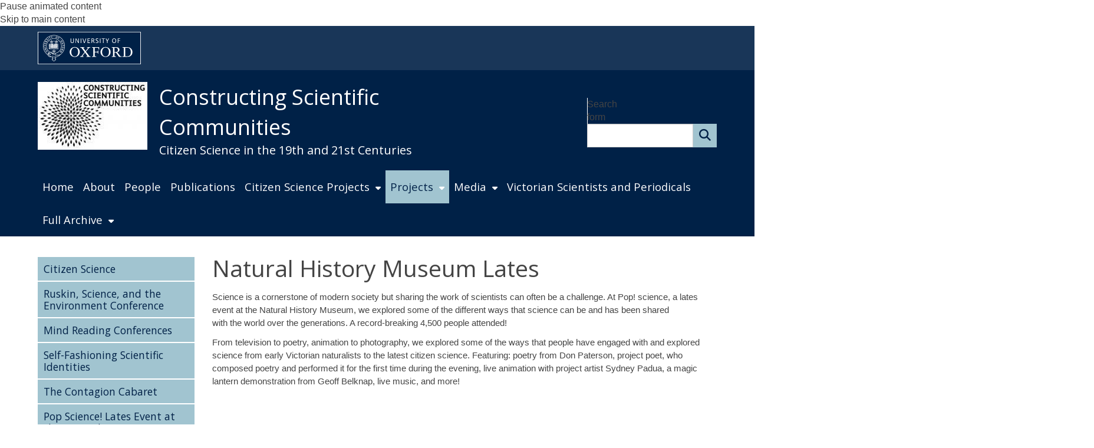

--- FILE ---
content_type: application/javascript
request_url: https://conscicom.web.ox.ac.uk/sites/all/libraries/fancybox/source/jquery.fancybox.pack.js?t7gi5y
body_size: 9576
content:
/*! fancyBox v2.1.5 fancyapps.com | fancyapps.com/fancybox/#license */
(function (s, H, f, w) {
    var K = f("html"), q = f(s), p = f(H), b = f.fancybox = function () {
        b.open.apply(this, arguments)
    }, J = navigator.userAgent.match(/msie/i), C = null, t = H.createTouch !== w, u = function (a) {
        return a && a.hasOwnProperty && a instanceof f
    }, r = function (a) {
        return a && "string" === f.type(a)
    }, F = function (a) {
        return r(a) && 0 < a.indexOf("%")
    }, m = function (a, d) {
        var e = parseInt(a, 10) || 0;
        d && F(a) && (e *= b.getViewport()[d] / 100);
        return Math.ceil(e)
    }, x = function (a, b) {
        return m(a, b) + "px"
    };
    f.extend(b, {
        version: "2.1.5",
        defaults: {
            padding: 15,
            margin: 20,
            width: 800,
            height: 600,
            minWidth: 100,
            minHeight: 100,
            maxWidth: 9999,
            maxHeight: 9999,
            pixelRatio: 1,
            autoSize: !0,
            autoHeight: !1,
            autoWidth: !1,
            autoResize: !0,
            autoCenter: !t,
            fitToView: !0,
            aspectRatio: !1,
            topRatio: 0.5,
            leftRatio: 0.5,
            scrolling: "auto",
            wrapCSS: "",
            arrows: !0,
            closeBtn: !0,
            closeClick: !1,
            nextClick: !1,
            mouseWheel: !0,
            autoPlay: !1,
            playSpeed: 3E3,
            preload: 3,
            modal: !1,
            loop: !0,
            ajax: {dataType: "html", headers: {"X-fancyBox": !0}},
            iframe: {scrolling: "auto", preload: !0},
            swf: {wmode: "transparent", allowfullscreen: "true", allowscriptaccess: "always"},
            keys: {
                next: {13: "left", 34: "up", 39: "left", 40: "up"},
                prev: {8: "right", 33: "down", 37: "right", 38: "down"},
                close: [27],
                play: [32],
                toggle: [70]
            },
            direction: {next: "left", prev: "right"},
            scrollOutside: !0,
            index: 0,
            type: null,
            href: null,
            content: null,
            title: null,
            tpl: {
                wrap: '<div class="fancybox-wrap" tabIndex="-1"><div class="fancybox-skin"><div class="fancybox-outer"><div class="fancybox-inner"></div></div></div></div>',
                image: '<img class="fancybox-image" src="{href}" alt="" />',
                iframe: '<iframe id="fancybox-frame{rnd}" name="fancybox-frame{rnd}" class="fancybox-iframe" frameborder="0" vspace="0" hspace="0" webkitAllowFullScreen mozallowfullscreen allowFullScreen' +
                (J ? ' allowtransparency="true"' : "") + "></iframe>",
                error: '<p class="fancybox-error">The requested content cannot be loaded.<br/>Please try again later.</p>',
                closeBtn: '<a title="Close" class="fancybox-item fancybox-close" href="javascript:;"></a>',
                next: '<a title="Next" class="fancybox-nav fancybox-next" href="javascript:;"><span></span></a>',
                prev: '<a title="Previous" class="fancybox-nav fancybox-prev" href="javascript:;"><span></span></a>'
            },
            openEffect: "fade",
            openSpeed: 250,
            openEasing: "swing",
            openOpacity: !0,
            openMethod: "zoomIn",
            closeEffect: "fade",
            closeSpeed: 250,
            closeEasing: "swing",
            closeOpacity: !0,
            closeMethod: "zoomOut",
            nextEffect: "elastic",
            nextSpeed: 250,
            nextEasing: "swing",
            nextMethod: "changeIn",
            prevEffect: "elastic",
            prevSpeed: 250,
            prevEasing: "swing",
            prevMethod: "changeOut",
            helpers: {overlay: !0, title: !0},
            onCancel: f.noop,
            beforeLoad: f.noop,
            afterLoad: f.noop,
            beforeShow: f.noop,
            afterShow: f.noop,
            beforeChange: f.noop,
            beforeClose: f.noop,
            afterClose: f.noop
        },
        group: {},
        opts: {},
        previous: null,
        coming: null,
        current: null,
        isActive: !1,
        isOpen: !1,
        isOpened: !1,
        wrap: null,
        skin: null,
        outer: null,
        inner: null,
        player: {timer: null, isActive: !1},
        ajaxLoad: null,
        imgPreload: null,
        transitions: {},
        helpers: {},
        open: function (a, d) {
            if (a && (f.isPlainObject(d) || (d = {}), !1 !== b.close(!0))) return f.isArray(a) || (a = u(a) ? f(a).get() : [a]), f.each(a, function (e, c) {
                var l = {}, g, h, k, n, m;
                "object" === f.type(c) && (c.nodeType && (c = f(c)), u(c) ? (l = {
                    href: c.data("fancybox-href") || c.attr("href"),
                    title: f("<div/>").html(c.data("fancybox-title") || c.attr("title")).html(),  //OxDrupal Change to allow HTML spacers between caption and attribution
                    isDom: !0,
                    element: c
                },
                f.metadata && f.extend(!0, l, c.metadata())) : l = c);
                g = d.href || l.href || (r(c) ? c : null);
                h = d.title !== w ? d.title : l.title || "";
                n = (k = d.content || l.content) ? "html" : d.type || l.type;
                !n && l.isDom && (n = c.data("fancybox-type"), n || (n = (n = c.prop("class").match(/fancybox\.(\w+)/)) ? n[1] : null));
                r(g) && (n || (b.isImage(g) ? n = "image" : b.isSWF(g) ? n = "swf" : "#" === g.charAt(0) ? n = "inline" : r(c) && (n = "html", k = c)), "ajax" === n && (m = g.split(/\s+/, 2), g = m.shift(), m = m.shift()));
                k || ("inline" === n ? g ? k = f(r(g) ? g.replace(/.*(?=#[^\s]+$)/, "") : g) : l.isDom && (k = c) :
                    "html" === n ? k = g : n || g || !l.isDom || (n = "inline", k = c));
                f.extend(l, {href: g, type: n, content: k, title: h, selector: m});
                a[e] = l
            }), b.opts = f.extend(!0, {}, b.defaults, d), d.keys !== w && (b.opts.keys = d.keys ? f.extend({}, b.defaults.keys, d.keys) : !1), b.group = a, b._start(b.opts.index)
        },
        cancel: function () {
            var a = b.coming;
            a && !1 === b.trigger("onCancel") || (b.hideLoading(), a && (b.ajaxLoad && b.ajaxLoad.abort(), b.ajaxLoad = null, b.imgPreload && (b.imgPreload.onload = b.imgPreload.onerror = null), a.wrap && a.wrap.stop(!0, !0).trigger("onReset").remove(),
                b.coming = null, b.current || b._afterZoomOut(a)))
        },
        close: function (a) {
            b.cancel();
            !1 !== b.trigger("beforeClose") && (b.unbindEvents(), b.isActive && (b.isOpen && !0 !== a ? (b.isOpen = b.isOpened = !1, b.isClosing = !0, f(".fancybox-item, .fancybox-nav").remove(), b.wrap.stop(!0, !0).removeClass("fancybox-opened"), b.transitions[b.current.closeMethod]()) : (f(".fancybox-wrap").stop(!0).trigger("onReset").remove(), b._afterZoomOut())))
        },
        play: function (a) {
            var d = function () {
                clearTimeout(b.player.timer)
            }, e = function () {
                d();
                b.current && b.player.isActive &&
                (b.player.timer = setTimeout(b.next, b.current.playSpeed))
            }, c = function () {
                d();
                p.unbind(".player");
                b.player.isActive = !1;
                b.trigger("onPlayEnd")
            };
            !0 === a || !b.player.isActive && !1 !== a ? b.current && (b.current.loop || b.current.index < b.group.length - 1) && (b.player.isActive = !0, p.bind({
                "onCancel.player beforeClose.player": c,
                "onUpdate.player": e,
                "beforeLoad.player": d
            }), e(), b.trigger("onPlayStart")) : c()
        },
        next: function (a) {
            var d = b.current;
            d && (r(a) || (a = d.direction.next), b.jumpto(d.index + 1, a, "next"))
        },
        prev: function (a) {
            var d =
                b.current;
            d && (r(a) || (a = d.direction.prev), b.jumpto(d.index - 1, a, "prev"))
        },
        jumpto: function (a, d, e) {
            var c = b.current;
            c && (a = m(a), b.direction = d || c.direction[a >= c.index ? "next" : "prev"], b.router = e || "jumpto", c.loop && (0 > a && (a = c.group.length + a % c.group.length), a %= c.group.length), c.group[a] !== w && (b.cancel(), b._start(a)))
        },
        reposition: function (a, d) {
            var e = b.current, c = e ? e.wrap : null, l;
            c && (l = b._getPosition(d), a && "scroll" === a.type ? (delete l.position, c.stop(!0, !0).animate(l, 200)) : (c.css(l), e.pos = f.extend({}, e.dim, l)))
        },
        update: function (a) {
            var d = a && a.originalEvent && a.originalEvent.type, e = !d || "orientationchange" === d;
            e && (clearTimeout(C), C = null);
            b.isOpen && !C && (C = setTimeout(function () {
                var c = b.current;
                c && !b.isClosing && (b.wrap.removeClass("fancybox-tmp"), (e || "load" === d || "resize" === d && c.autoResize) && b._setDimension(), "scroll" === d && c.canShrink || b.reposition(a), b.trigger("onUpdate"), C = null)
            }, e && !t ? 0 : 300))
        },
        toggle: function (a) {
            b.isOpen && (b.current.fitToView = "boolean" === f.type(a) ? a : !b.current.fitToView, t && (b.wrap.removeAttr("style").addClass("fancybox-tmp"),
                b.trigger("onUpdate")), b.update())
        },
        hideLoading: function () {
            p.unbind(".loading");
            f("#fancybox-loading").remove()
        },
        showLoading: function () {
            var a, d;
            b.hideLoading();
            a = f('<div id="fancybox-loading"><div></div></div>').click(b.cancel).appendTo("body");
            p.bind("keydown.loading", function (a) {
                27 === (a.which || a.keyCode) && (a.preventDefault(), b.cancel())
            });
            b.defaults.fixed || (d = b.getViewport(), a.css({
                position: "absolute",
                top: 0.5 * d.h + d.y,
                left: 0.5 * d.w + d.x
            }));
            b.trigger("onLoading")
        },
        getViewport: function () {
            var a = b.current &&
                b.current.locked || !1, d = {x: q.scrollLeft(), y: q.scrollTop()};
            a && a.length ? (d.w = a[0].clientWidth, d.h = a[0].clientHeight) : (d.w = t && s.innerWidth ? s.innerWidth : q.width(), d.h = t && s.innerHeight ? s.innerHeight : q.height());
            return d
        },
        unbindEvents: function () {
            b.wrap && u(b.wrap) && b.wrap.unbind(".fb");
            p.unbind(".fb");
            q.unbind(".fb")
        },
        bindEvents: function () {
            var a = b.current, d;
            a && (q.bind("orientationchange.fb" + (t ? "" : " resize.fb") + (a.autoCenter && !a.locked ? " scroll.fb" : ""), b.update), (d = a.keys) && p.bind("keydown.fb", function (e) {
                var c =
                    e.which || e.keyCode, l = e.target || e.srcElement;
                if (27 === c && b.coming) return !1;
                e.ctrlKey || e.altKey || e.shiftKey || e.metaKey || l && (l.type || f(l).is("[contenteditable]")) || f.each(d, function (d, l) {
                    if (1 < a.group.length && l[c] !== w) return b[d](l[c]), e.preventDefault(), !1;
                    if (-1 < f.inArray(c, l)) return b[d](), e.preventDefault(), !1
                })
            }), f.fn.mousewheel && a.mouseWheel && b.wrap.bind("mousewheel.fb", function (d, c, l, g) {
                for (var h = f(d.target || null), k = !1; h.length && !(k || h.is(".fancybox-skin") || h.is(".fancybox-wrap"));) k = h[0] && !(h[0].style.overflow &&
                    "hidden" === h[0].style.overflow) && (h[0].clientWidth && h[0].scrollWidth > h[0].clientWidth || h[0].clientHeight && h[0].scrollHeight > h[0].clientHeight), h = f(h).parent();
                0 !== c && !k && 1 < b.group.length && !a.canShrink && (0 < g || 0 < l ? b.prev(0 < g ? "down" : "left") : (0 > g || 0 > l) && b.next(0 > g ? "up" : "right"), d.preventDefault())
            }))
        },
        trigger: function (a, d) {
            var e, c = d || b.coming || b.current;
            if (c) {
                f.isFunction(c[a]) && (e = c[a].apply(c, Array.prototype.slice.call(arguments, 1)));
                if (!1 === e) return !1;
                c.helpers && f.each(c.helpers, function (d, e) {
                    if (e &&
                        b.helpers[d] && f.isFunction(b.helpers[d][a])) b.helpers[d][a](f.extend(!0, {}, b.helpers[d].defaults, e), c)
                })
            }
            p.trigger(a)
        },
        isImage: function (a) {
            return r(a) && a.match(/(^data:image\/.*,)|(\.(jp(e|g|eg)|gif|png|bmp|webp|svg)((\?|#).*)?$)/i)
        },
        isSWF: function (a) {
            return r(a) && a.match(/\.(swf)((\?|#).*)?$/i)
        },
        _start: function (a) {
            var d = {}, e, c;
            a = m(a);
            e = b.group[a] || null;
            if (!e) return !1;
            d = f.extend(!0, {}, b.opts, e);
            e = d.margin;
            c = d.padding;
            "number" === f.type(e) && (d.margin = [e, e, e, e]);
            "number" === f.type(c) && (d.padding = [c, c,
                c, c]);
            d.modal && f.extend(!0, d, {
                closeBtn: !1,
                closeClick: !1,
                nextClick: !1,
                arrows: !1,
                mouseWheel: !1,
                keys: null,
                helpers: {overlay: {closeClick: !1}}
            });
            d.autoSize && (d.autoWidth = d.autoHeight = !0);
            "auto" === d.width && (d.autoWidth = !0);
            "auto" === d.height && (d.autoHeight = !0);
            d.group = b.group;
            d.index = a;
            b.coming = d;
            if (!1 === b.trigger("beforeLoad")) b.coming = null; else {
                c = d.type;
                e = d.href;
                if (!c) return b.coming = null, b.current && b.router && "jumpto" !== b.router ? (b.current.index = a, b[b.router](b.direction)) : !1;
                b.isActive = !0;
                if ("image" ===
                    c || "swf" === c) d.autoHeight = d.autoWidth = !1, d.scrolling = "visible";
                "image" === c && (d.aspectRatio = !0);
                "iframe" === c && t && (d.scrolling = "scroll");
                d.wrap = f(d.tpl.wrap).addClass("fancybox-" + (t ? "mobile" : "desktop") + " fancybox-type-" + c + " fancybox-tmp " + d.wrapCSS).appendTo(d.parent || "body");
                f.extend(d, {
                    skin: f(".fancybox-skin", d.wrap),
                    outer: f(".fancybox-outer", d.wrap),
                    inner: f(".fancybox-inner", d.wrap)
                });
                f.each(["Top", "Right", "Bottom", "Left"], function (a, b) {
                    d.skin.css("padding" + b, x(d.padding[a]))
                });
                b.trigger("onReady");
                if ("inline" === c || "html" === c) {
                    if (!d.content || !d.content.length) return b._error("content")
                } else if (!e) return b._error("href");
                "image" === c ? b._loadImage() : "ajax" === c ? b._loadAjax() : "iframe" === c ? b._loadIframe() : b._afterLoad()
            }
        },
        _error: function (a) {
            f.extend(b.coming, {
                type: "html",
                autoWidth: !0,
                autoHeight: !0,
                minWidth: 0,
                minHeight: 0,
                scrolling: "no",
                hasError: a,
                content: b.coming.tpl.error
            });
            b._afterLoad()
        },
        _loadImage: function () {
            var a = b.imgPreload = new Image;
            a.onload = function () {
                this.onload = this.onerror = null;
                b.coming.width =
                    this.width / b.opts.pixelRatio;
                b.coming.height = this.height / b.opts.pixelRatio;
                b._afterLoad()
            };
            a.onerror = function () {
                this.onload = this.onerror = null;
                b._error("image")
            };
            a.src = b.coming.href;
            !0 !== a.complete && b.showLoading()
        },
        _loadAjax: function () {
            var a = b.coming;
            b.showLoading();
            b.ajaxLoad = f.ajax(f.extend({}, a.ajax, {
                url: a.href, error: function (a, e) {
                    b.coming && "abort" !== e ? b._error("ajax", a) : b.hideLoading()
                }, success: function (d, e) {
                    "success" === e && (a.content = d, b._afterLoad())
                }
            }))
        },
        _loadIframe: function () {
            var a = b.coming,
                d = f(a.tpl.iframe.replace(/\{rnd\}/g, (new Date).getTime())).attr("scrolling", t ? "auto" : a.iframe.scrolling).attr("src", a.href);
            f(a.wrap).bind("onReset", function () {
                try {
                    f(this).find("iframe").hide().attr("src", "//about:blank").end().empty()
                } catch (a) {
                }
            });
            a.iframe.preload && (b.showLoading(), d.one("load", function () {
                f(this).data("ready", 1);
                t || f(this).bind("load.fb", b.update);
                f(this).parents(".fancybox-wrap").width("100%").removeClass("fancybox-tmp").show();
                b._afterLoad()
            }));
            a.content = d.appendTo(a.inner);
            a.iframe.preload ||
            b._afterLoad()
        },
        _preloadImages: function () {
            var a = b.group, d = b.current, e = a.length, c = d.preload ? Math.min(d.preload, e - 1) : 0, f, g;
            for (g = 1; g <= c; g += 1) f = a[(d.index + g) % e], "image" === f.type && f.href && ((new Image).src = f.href)
        },
        _afterLoad: function () {
            var a = b.coming, d = b.current, e, c, l, g, h;
            b.hideLoading();
            if (a && !1 !== b.isActive) if (!1 === b.trigger("afterLoad", a, d)) a.wrap.stop(!0).trigger("onReset").remove(), b.coming = null; else {
                d && (b.trigger("beforeChange", d), d.wrap.stop(!0).removeClass("fancybox-opened").find(".fancybox-item, .fancybox-nav").remove());
                b.unbindEvents();
                e = a.content;
                c = a.type;
                l = a.scrolling;
                f.extend(b, {wrap: a.wrap, skin: a.skin, outer: a.outer, inner: a.inner, current: a, previous: d});
                g = a.href;
                switch (c) {
                    case "inline":
                    case "ajax":
                    case "html":
                        a.selector ? e = f("<div>").html(e).find(a.selector) : u(e) && (e.data("fancybox-placeholder") || e.data("fancybox-placeholder", f('<div class="fancybox-placeholder"></div>').insertAfter(e).hide()), e = e.show().detach(), a.wrap.bind("onReset", function () {
                            f(this).find(e).length && e.hide().replaceAll(e.data("fancybox-placeholder")).data("fancybox-placeholder",
                                !1)
                        }));
                        break;
                    case "image":
                        e = a.tpl.image.replace(/\{href\}/g, g);
                        break;
                    case "swf":
                        e = '<object id="fancybox-swf" classid="clsid:D27CDB6E-AE6D-11cf-96B8-444553540000" width="100%" height="100%"><param name="movie" value="' + g + '"></param>', h = "", f.each(a.swf, function (a, b) {
                            e += '<param name="' + a + '" value="' + b + '"></param>';
                            h += " " + a + '="' + b + '"'
                        }), e += '<embed src="' + g + '" type="application/x-shockwave-flash" width="100%" height="100%"' + h + "></embed></object>"
                }
                u(e) && e.parent().is(a.inner) || a.inner.append(e);
                b.trigger("beforeShow");
                a.inner.css("overflow", "yes" === l ? "scroll" : "no" === l ? "hidden" : l);
                b._setDimension();
                b.reposition();
                b.isOpen = !1;
                b.coming = null;
                b.bindEvents();
                if (!b.isOpened) f(".fancybox-wrap").not(a.wrap).stop(!0).trigger("onReset").remove(); else if (d.prevMethod) b.transitions[d.prevMethod]();
                b.transitions[b.isOpened ? a.nextMethod : a.openMethod]();
                b._preloadImages()
            }
        },
        _setDimension: function () {
            var a = b.getViewport(), d = 0, e = !1, c = !1, e = b.wrap, l = b.skin, g = b.inner, h = b.current,
                c = h.width, k = h.height, n = h.minWidth, v = h.minHeight, p = h.maxWidth,
                q = h.maxHeight, t = h.scrolling, r = h.scrollOutside ? h.scrollbarWidth : 0, y = h.margin,
                z = m(y[1] + y[3]), s = m(y[0] + y[2]), w, A, u, D, B, G, C, E, I;
            e.add(l).add(g).width("auto").height("auto").removeClass("fancybox-tmp");
            y = m(l.outerWidth(!0) - l.width());
            w = m(l.outerHeight(!0) - l.height());
            A = z + y;
            u = s + w;
            D = F(c) ? (a.w - A) * m(c) / 100 : c;
            B = F(k) ? (a.h - u) * m(k) / 100 : k;
            if ("iframe" === h.type) {
                if (I = h.content, h.autoHeight && 1 === I.data("ready")) try {
                    I[0].contentWindow.document.location && (g.width(D).height(9999), G = I.contents().find("body"), r && G.css("overflow-x",
                        "hidden"), B = G.outerHeight(!0))
                } catch (H) {
                }
            } else if (h.autoWidth || h.autoHeight) g.addClass("fancybox-tmp"), h.autoWidth || g.width(D), h.autoHeight || g.height(B), h.autoWidth && (D = g.width()), h.autoHeight && (B = g.height()), g.removeClass("fancybox-tmp");
            c = m(D);
            k = m(B);
            E = D / B;
            n = m(F(n) ? m(n, "w") - A : n);
            p = m(F(p) ? m(p, "w") - A : p);
            v = m(F(v) ? m(v, "h") - u : v);
            q = m(F(q) ? m(q, "h") - u : q);
            G = p;
            C = q;
            h.fitToView && (p = Math.min(a.w - A, p), q = Math.min(a.h - u, q));
            A = a.w - z;
            s = a.h - s;
            h.aspectRatio ? (c > p && (c = p, k = m(c / E)), k > q && (k = q, c = m(k * E)), c < n && (c = n, k = m(c /
                E)), k < v && (k = v, c = m(k * E))) : (c = Math.max(n, Math.min(c, p)), h.autoHeight && "iframe" !== h.type && (g.width(c), k = g.height()), k = Math.max(v, Math.min(k, q)));
            if (h.fitToView) if (g.width(c).height(k), e.width(c + y), a = e.width(), z = e.height(), h.aspectRatio) for (; (a > A || z > s) && c > n && k > v && !(19 < d++);) k = Math.max(v, Math.min(q, k - 10)), c = m(k * E), c < n && (c = n, k = m(c / E)), c > p && (c = p, k = m(c / E)), g.width(c).height(k), e.width(c + y), a = e.width(), z = e.height(); else c = Math.max(n, Math.min(c, c - (a - A))), k = Math.max(v, Math.min(k, k - (z - s)));
            r && "auto" === t && k < B &&
            c + y + r < A && (c += r);
            g.width(c).height(k);
            e.width(c + y);
            a = e.width();
            z = e.height();
            e = (a > A || z > s) && c > n && k > v;
            c = h.aspectRatio ? c < G && k < C && c < D && k < B : (c < G || k < C) && (c < D || k < B);
            f.extend(h, {
                dim: {width: x(a), height: x(z)},
                origWidth: D,
                origHeight: B,
                canShrink: e,
                canExpand: c,
                wPadding: y,
                hPadding: w,
                wrapSpace: z - l.outerHeight(!0),
                skinSpace: l.height() - k
            });
            !I && h.autoHeight && k > v && k < q && !c && g.height("auto")
        },
        _getPosition: function (a) {
            var d = b.current, e = b.getViewport(), c = d.margin, f = b.wrap.width() + c[1] + c[3],
                g = b.wrap.height() + c[0] + c[2], c = {
                    position: "absolute",
                    top: c[0], left: c[3]
                };
            d.autoCenter && d.fixed && !a && g <= e.h && f <= e.w ? c.position = "fixed" : d.locked || (c.top += e.y, c.left += e.x);
            c.top = x(Math.max(c.top, c.top + (e.h - g) * d.topRatio));
            c.left = x(Math.max(c.left, c.left + (e.w - f) * d.leftRatio));
            return c
        },
        _afterZoomIn: function () {
            var a = b.current;
            a && ((b.isOpen = b.isOpened = !0, b.wrap.css("overflow", "visible").addClass("fancybox-opened"), b.update(), (a.closeClick || a.nextClick && 1 < b.group.length) && b.inner.css("cursor", "pointer").bind("click.fb", function (d) {
                f(d.target).is("a") || f(d.target).parent().is("a") ||
                (d.preventDefault(), b[a.closeClick ? "close" : "next"]())
            }), a.closeBtn && f(a.tpl.closeBtn).appendTo(b.skin).bind("click.fb", function (a) {
                a.preventDefault();
                b.close()
            }), a.arrows && 1 < b.group.length && ((a.loop || 0 < a.index) && f(a.tpl.prev).appendTo(b.outer).bind("click.fb", b.prev), (a.loop || a.index < b.group.length - 1) && f(a.tpl.next).appendTo(b.outer).bind("click.fb", b.next)), b.trigger("afterShow"), a.loop || a.index !== a.group.length - 1) ? b.opts.autoPlay && !b.player.isActive && (b.opts.autoPlay = !1, b.play(!0)) : b.play(!1))
        },
        _afterZoomOut: function (a) {
            a = a || b.current;
            f(".fancybox-wrap").trigger("onReset").remove();
            f.extend(b, {
                group: {},
                opts: {},
                router: !1,
                current: null,
                isActive: !1,
                isOpened: !1,
                isOpen: !1,
                isClosing: !1,
                wrap: null,
                skin: null,
                outer: null,
                inner: null
            });
            b.trigger("afterClose", a)
        }
    });
    b.transitions = {
        getOrigPosition: function () {
            var a = b.current, d = a.element, e = a.orig, c = {}, f = 50, g = 50, h = a.hPadding, k = a.wPadding,
                n = b.getViewport();
            !e && a.isDom && d.is(":visible") && (e = d.find("img:first"), e.length || (e = d));
            u(e) ? (c = e.offset(), e.is("img") &&
            (f = e.outerWidth(), g = e.outerHeight())) : (c.top = n.y + (n.h - g) * a.topRatio, c.left = n.x + (n.w - f) * a.leftRatio);
            if ("fixed" === b.wrap.css("position") || a.locked) c.top -= n.y, c.left -= n.x;
            return c = {
                top: x(c.top - h * a.topRatio),
                left: x(c.left - k * a.leftRatio),
                width: x(f + k),
                height: x(g + h)
            }
        }, step: function (a, d) {
            var e, c, f = d.prop;
            c = b.current;
            var g = c.wrapSpace, h = c.skinSpace;
            if ("width" === f || "height" === f) e = d.end === d.start ? 1 : (a - d.start) / (d.end - d.start), b.isClosing && (e = 1 - e), c = "width" === f ? c.wPadding : c.hPadding, c = a - c, b.skin[f](m("width" ===
            f ? c : c - g * e)), b.inner[f](m("width" === f ? c : c - g * e - h * e))
        }, zoomIn: function () {
            var a = b.current, d = a.pos, e = a.openEffect, c = "elastic" === e, l = f.extend({opacity: 1}, d);
            delete l.position;
            c ? (d = this.getOrigPosition(), a.openOpacity && (d.opacity = 0.1)) : "fade" === e && (d.opacity = 0.1);
            b.wrap.css(d).animate(l, {
                duration: "none" === e ? 0 : a.openSpeed,
                easing: a.openEasing,
                step: c ? this.step : null,
                complete: b._afterZoomIn
            })
        }, zoomOut: function () {
            var a = b.current, d = a.closeEffect, e = "elastic" === d, c = {opacity: 0.1};
            e && (c = this.getOrigPosition(), a.closeOpacity &&
            (c.opacity = 0.1));
            b.wrap.animate(c, {
                duration: "none" === d ? 0 : a.closeSpeed,
                easing: a.closeEasing,
                step: e ? this.step : null,
                complete: b._afterZoomOut
            })
        }, changeIn: function () {
            var a = b.current, d = a.nextEffect, e = a.pos, c = {opacity: 1}, f = b.direction, g;
            e.opacity = 0.1;
            "elastic" === d && (g = "down" === f || "up" === f ? "top" : "left", "down" === f || "right" === f ? (e[g] = x(m(e[g]) - 200), c[g] = "+=200px") : (e[g] = x(m(e[g]) + 200), c[g] = "-=200px"));
            "none" === d ? b._afterZoomIn() : b.wrap.css(e).animate(c, {
                duration: a.nextSpeed,
                easing: a.nextEasing,
                complete: b._afterZoomIn
            })
        },
        changeOut: function () {
            var a = b.previous, d = a.prevEffect, e = {opacity: 0.1}, c = b.direction;
            "elastic" === d && (e["down" === c || "up" === c ? "top" : "left"] = ("up" === c || "left" === c ? "-" : "+") + "=200px");
            a.wrap.animate(e, {
                duration: "none" === d ? 0 : a.prevSpeed, easing: a.prevEasing, complete: function () {
                    f(this).trigger("onReset").remove()
                }
            })
        }
    };
    b.helpers.overlay = {
        defaults: {closeClick: !0, speedOut: 200, showEarly: !0, css: {}, locked: !t, fixed: !0},
        overlay: null,
        fixed: !1,
        el: f("html"),
        create: function (a) {
            var d;
            a = f.extend({}, this.defaults, a);
            this.overlay &&
            this.close();
            d = b.coming ? b.coming.parent : a.parent;
            this.overlay = f('<div class="fancybox-overlay"></div>').appendTo(d && d.lenth ? d : "body");
            this.fixed = !1;
            a.fixed && b.defaults.fixed && (this.overlay.addClass("fancybox-overlay-fixed"), this.fixed = !0)
        },
        open: function (a) {
            var d = this;
            a = f.extend({}, this.defaults, a);
            this.overlay ? this.overlay.unbind(".overlay").width("auto").height("auto") : this.create(a);
            this.fixed || (q.bind("resize.overlay", f.proxy(this.update, this)), this.update());
            a.closeClick && this.overlay.bind("click.overlay",
                function (a) {
                    if (f(a.target).hasClass("fancybox-overlay")) return b.isActive ? b.close() : d.close(), !1
                });
            this.overlay.css(a.css).show()
        },
        close: function () {
            q.unbind("resize.overlay");
            this.el.hasClass("fancybox-lock") && (f(".fancybox-margin").removeClass("fancybox-margin"), this.el.removeClass("fancybox-lock"), q.scrollTop(this.scrollV).scrollLeft(this.scrollH));
            f(".fancybox-overlay").remove().hide();
            f.extend(this, {overlay: null, fixed: !1})
        },
        update: function () {
            var a = "100%", b;
            this.overlay.width(a).height("100%");
            J ? (b = Math.max(H.documentElement.offsetWidth, H.body.offsetWidth), p.width() > b && (a = p.width())) : p.width() > q.width() && (a = p.width());
            this.overlay.width(a).height(p.height())
        },
        onReady: function (a, b) {
            var e = this.overlay;
            f(".fancybox-overlay").stop(!0, !0);
            e || this.create(a);
            a.locked && this.fixed && b.fixed && (b.locked = this.overlay.append(b.wrap), b.fixed = !1);
            !0 === a.showEarly && this.beforeShow.apply(this, arguments)
        },
        beforeShow: function (a, b) {
            b.locked && !this.el.hasClass("fancybox-lock") && (!1 !== this.fixPosition && f("*").filter(function () {
                return "fixed" ===
                    f(this).css("position") && !f(this).hasClass("fancybox-overlay") && !f(this).hasClass("fancybox-wrap")
            }).addClass("fancybox-margin"), this.el.addClass("fancybox-margin"), this.scrollV = q.scrollTop(), this.scrollH = q.scrollLeft(), this.el.addClass("fancybox-lock"), q.scrollTop(this.scrollV).scrollLeft(this.scrollH));
            this.open(a)
        },
        onUpdate: function () {
            this.fixed || this.update()
        },
        afterClose: function (a) {
            this.overlay && !b.coming && this.overlay.fadeOut(a.speedOut, f.proxy(this.close, this))
        }
    };
    b.helpers.title = {
        defaults: {
            type: "float",
            position: "bottom"
        }, beforeShow: function (a) {
            var d = b.current, e = d.title, c = a.type;
            f.isFunction(e) && (e = e.call(d.element, d));
            if (r(e) && "" !== f.trim(e)) {
                d = f('<div class="fancybox-title fancybox-title-' + c + '-wrap">' + e + "</div>");
                switch (c) {
                    case "inside":
                        c = b.skin;
                        break;
                    case "outside":
                        c = b.wrap;
                        break;
                    case "over":
                        c = b.inner;
                        break;
                    default:
                        c = b.skin, d.appendTo("body"), J && d.width(d.width()), d.wrapInner('<span class="child"></span>'), b.current.margin[2] += Math.abs(m(d.css("margin-bottom")))
                }
                d["top" === a.position ? "prependTo" :
                    "appendTo"](c)
            }
        }
    };
    f.fn.fancybox = function (a) {
        var d, e = f(this), c = this.selector || "", l = function (g) {
            var h = f(this).blur(), k = d, l, m;
            g.ctrlKey || g.altKey || g.shiftKey || g.metaKey || h.is(".fancybox-wrap") || (l = a.groupAttr || "data-fancybox-group", m = h.attr(l), m || (l = "rel", m = h.get(0)[l]), m && "" !== m && "nofollow" !== m && (h = c.length ? f(c) : e, h = h.filter("[" + l + '="' + m + '"]'), k = h.index(this)), a.index = k, !1 !== b.open(h, a) && g.preventDefault())
        };
        a = a || {};
        d = a.index || 0;
        c && !1 !== a.live ? p.undelegate(c, "click.fb-start").delegate(c + ":not('.fancybox-item, .fancybox-nav')",
            "click.fb-start", l) : e.unbind("click.fb-start").bind("click.fb-start", l);
        this.filter("[data-fancybox-start=1]").trigger("click");
        return this
    };
    p.ready(function () {
        var a, d;
        f.scrollbarWidth === w && (f.scrollbarWidth = function () {
            var a = f('<div style="width:50px;height:50px;overflow:auto"><div/></div>').appendTo("body"),
                b = a.children(), b = b.innerWidth() - b.height(99).innerWidth();
            a.remove();
            return b
        });
        f.support.fixedPosition === w && (f.support.fixedPosition = function () {
            var a = f('<div style="position:fixed;top:20px;"></div>').appendTo("body"),
                b = 20 === a[0].offsetTop || 15 === a[0].offsetTop;
            a.remove();
            return b
        }());
        f.extend(b.defaults, {scrollbarWidth: f.scrollbarWidth(), fixed: f.support.fixedPosition, parent: f("body")});
        a = f(s).width();
        K.addClass("fancybox-lock-test");
        d = f(s).width();
        K.removeClass("fancybox-lock-test");
        f("<style type='text/css'>.fancybox-margin{margin-right:" + (d - a) + "px;}</style>").appendTo("head")
    })
})(window, document, jQuery);